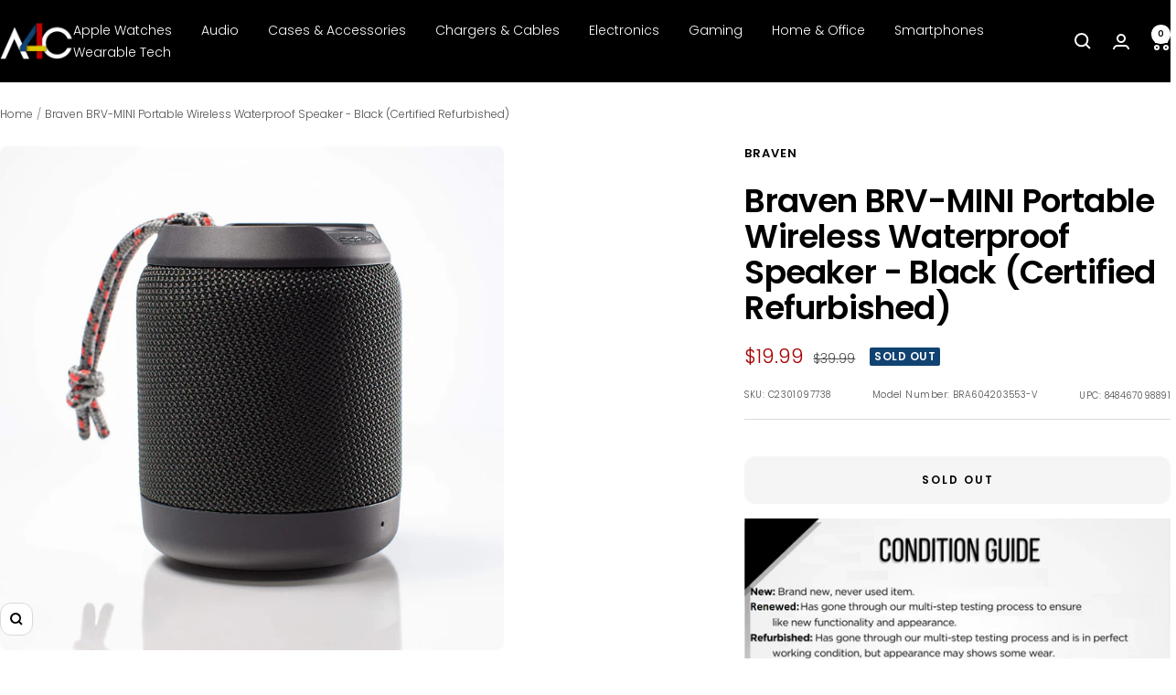

--- FILE ---
content_type: text/plain; charset=utf-8
request_url: https://d-ipv6.mmapiws.com/ant_squire
body_size: 145
content:
a4c.com;019b2a3c-63ae-7a22-8679-9571a995bdd9:dc4b91b83d5028032b9ee0a0e81bded32aee5743

--- FILE ---
content_type: text/javascript; charset=utf-8
request_url: https://a4c.com/products/braven-brv-mini-portable-wireless-waterproof-speaker-black-certified-refurbished.js
body_size: 920
content:
{"id":8223428706541,"title":"Braven BRV-MINI Portable Wireless Waterproof Speaker - Black (Certified Refurbished)","handle":"braven-brv-mini-portable-wireless-waterproof-speaker-black-certified-refurbished","description":"\u003cp\u003ePRODUCT OVERVIEW\u003c\/p\u003e\u003cp\u003e\u003c\/p\u003e\u003cp\u003e\u003c\/p\u003e\u003cp\u003eThe small but mighty brv-mini packs a surprisingly big punch, with room-filling acoustics and boosted bass. This totally waterproof speaker boasts a 12-hour playtime, and it even floats—making it perfect for your next outdoor adventure. And its wireless Pairing capabilities mean you can pair two units together for an immersive stereo experience.\u003c\/p\u003e\u003cp\u003e\u003c\/p\u003e\u003cp\u003e\u003c\/p\u003e\u003cp\u003eKEY FEATURES\u003c\/p\u003e\u003cp\u003eIPX7Waterproof: Fear no water with powerful waterproof protection—it even floats!\u003c\/p\u003e\u003cp\u003e12 hour playtime: enjoy hours of listening time.\u003c\/p\u003e\u003cp\u003eWireless pairing: pair two units together for a powerful, immersive stereo experience.\u003c\/p\u003e\u003cp\u003eRich audio: 5W output and boosted bass from the included passive radiator fill the room with sound\u003c\/p\u003e\u003cp\u003eUSB-C Charging-in: Replenish powerto the speaker with the latest modern devices.\u003c\/p\u003e\u003cp\u003eSpeaker phone: use the integrated microphone for noise-canceling, hands-free phone calls\u003c\/p\u003e\u003cp\u003eLanyard: the lanyard lets you loop or hang the brv-mini anywhere\u003c\/p\u003e","published_at":"2023-09-15T13:05:48-05:00","created_at":"2023-09-15T13:01:29-05:00","vendor":"Braven","type":"Speakers","tags":["audio","Braven","Out of Stock","Speakers"],"price":1999,"price_min":1999,"price_max":1999,"available":false,"price_varies":false,"compare_at_price":3999,"compare_at_price_min":3999,"compare_at_price_max":3999,"compare_at_price_varies":false,"variants":[{"id":44241068949741,"title":"Default Title","option1":"Default Title","option2":null,"option3":null,"sku":"C2301097738","requires_shipping":true,"taxable":true,"featured_image":{"id":39016827420909,"product_id":8223428706541,"position":1,"created_at":"2023-09-15T13:04:58-05:00","updated_at":"2023-09-15T13:05:10-05:00","alt":null,"width":1500,"height":1500,"src":"https:\/\/cdn.shopify.com\/s\/files\/1\/0095\/0973\/2449\/files\/c2301097738.jpg?v=1694801110","variant_ids":[44241068949741]},"available":false,"name":"Braven BRV-MINI Portable Wireless Waterproof Speaker - Black (Certified Refurbished)","public_title":null,"options":["Default Title"],"price":1999,"weight":331,"compare_at_price":3999,"inventory_management":"shopify","barcode":"848467098891","featured_media":{"alt":null,"id":31625434857709,"position":1,"preview_image":{"aspect_ratio":1.0,"height":1500,"width":1500,"src":"https:\/\/cdn.shopify.com\/s\/files\/1\/0095\/0973\/2449\/files\/c2301097738.jpg?v=1694801110"}},"requires_selling_plan":false,"selling_plan_allocations":[]}],"images":["\/\/cdn.shopify.com\/s\/files\/1\/0095\/0973\/2449\/files\/c2301097738.jpg?v=1694801110","\/\/cdn.shopify.com\/s\/files\/1\/0095\/0973\/2449\/files\/c2301097738_2.jpg?v=1694801110","\/\/cdn.shopify.com\/s\/files\/1\/0095\/0973\/2449\/files\/c2301097738_3.jpg?v=1694801110"],"featured_image":"\/\/cdn.shopify.com\/s\/files\/1\/0095\/0973\/2449\/files\/c2301097738.jpg?v=1694801110","options":[{"name":"Title","position":1,"values":["Default Title"]}],"url":"\/products\/braven-brv-mini-portable-wireless-waterproof-speaker-black-certified-refurbished","media":[{"alt":null,"id":31625434857709,"position":1,"preview_image":{"aspect_ratio":1.0,"height":1500,"width":1500,"src":"https:\/\/cdn.shopify.com\/s\/files\/1\/0095\/0973\/2449\/files\/c2301097738.jpg?v=1694801110"},"aspect_ratio":1.0,"height":1500,"media_type":"image","src":"https:\/\/cdn.shopify.com\/s\/files\/1\/0095\/0973\/2449\/files\/c2301097738.jpg?v=1694801110","width":1500},{"alt":null,"id":31625434956013,"position":2,"preview_image":{"aspect_ratio":1.391,"height":1078,"width":1500,"src":"https:\/\/cdn.shopify.com\/s\/files\/1\/0095\/0973\/2449\/files\/c2301097738_2.jpg?v=1694801110"},"aspect_ratio":1.391,"height":1078,"media_type":"image","src":"https:\/\/cdn.shopify.com\/s\/files\/1\/0095\/0973\/2449\/files\/c2301097738_2.jpg?v=1694801110","width":1500},{"alt":null,"id":31625435021549,"position":3,"preview_image":{"aspect_ratio":1.0,"height":1500,"width":1500,"src":"https:\/\/cdn.shopify.com\/s\/files\/1\/0095\/0973\/2449\/files\/c2301097738_3.jpg?v=1694801110"},"aspect_ratio":1.0,"height":1500,"media_type":"image","src":"https:\/\/cdn.shopify.com\/s\/files\/1\/0095\/0973\/2449\/files\/c2301097738_3.jpg?v=1694801110","width":1500}],"requires_selling_plan":false,"selling_plan_groups":[]}